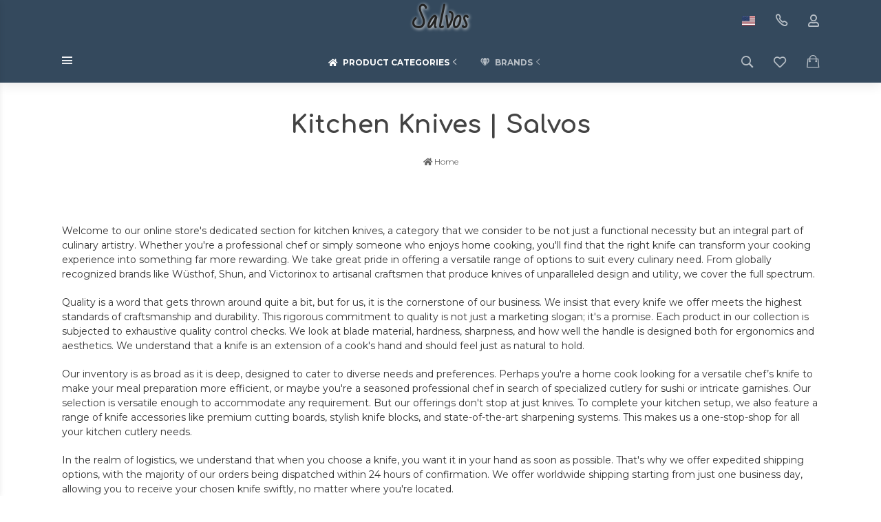

--- FILE ---
content_type: text/html; charset=utf-8
request_url: https://salvos.eu/cart/?preview=1
body_size: 27
content:
<div id="cart-preview"><div class="uk-padding-small">Your cart is currently empty</div></div>

--- FILE ---
content_type: image/svg+xml
request_url: https://salvos.eu/wa-data/public/site/themes/handmade/img_logos/paypal.svg
body_size: 5305
content:
<?xml version="1.0" encoding="UTF-8" standalone="no"?>
<!DOCTYPE svg PUBLIC "-//W3C//DTD SVG 1.1//EN" "http://www.w3.org/Graphics/SVG/1.1/DTD/svg11.dtd">
<svg width="100%" height="100%" viewBox="0 0 849 366" version="1.1" xmlns="http://www.w3.org/2000/svg" xmlns:xlink="http://www.w3.org/1999/xlink" xml:space="preserve" xmlns:serif="http://www.serif.com/" style="fill-rule:evenodd;clip-rule:evenodd;stroke-linejoin:round;stroke-miterlimit:1.41421;">
    <g transform="matrix(1,0,0,1,-3949,-163)">
        <g id="pp" transform="matrix(1.0835,0,0,-1.0835,3460.05,636.761)">
            <path d="M985.188,306.718C981.937,285.374 965.638,285.374 949.876,285.374L940.906,285.374L947.2,325.225C947.583,327.632 949.653,329.403 952.091,329.403L956.208,329.403C966.942,329.403 977.077,329.403 982.305,323.293C985.426,319.636 986.369,314.208 985.188,306.718M978.326,362.408L918.864,362.408C914.814,362.406 911.329,359.431 910.692,355.431L886.665,202.966C886.625,202.712 886.605,202.456 886.605,202.199C886.605,199.481 888.838,197.244 891.556,197.239L922.069,197.239C924.913,197.239 927.336,199.309 927.781,202.115L934.604,245.354C935.233,249.364 938.698,252.331 942.761,252.331L961.575,252.331C1000.75,252.331 1023.35,271.275 1029.26,308.849C1031.92,325.271 1029.36,338.181 1021.67,347.22C1013.22,357.156 998.229,362.415 978.334,362.415" style="fill:#009cde;fill-rule:nonzero;"/>
            <path d="M561.072,306.718C557.821,285.374 541.522,285.374 525.752,285.374L516.782,285.374L523.076,325.225C523.46,327.632 525.53,329.403 527.968,329.403L532.084,329.403C542.818,329.403 552.953,329.403 558.182,323.293C561.31,319.636 562.253,314.208 561.072,306.718M554.21,362.408L494.748,362.408C490.685,362.408 487.22,359.448 486.583,355.431L462.548,202.966C462.508,202.709 462.488,202.45 462.488,202.191C462.488,199.474 464.723,197.239 467.44,197.239L495.837,197.239C499.9,197.239 503.358,200.198 503.994,204.215L510.488,245.346C511.116,249.364 514.582,252.323 518.645,252.323L537.459,252.323C576.635,252.323 599.236,271.275 605.139,308.849C607.8,325.271 605.247,338.181 597.557,347.22C589.101,357.156 574.113,362.415 554.218,362.415M692.263,251.978C689.503,235.71 676.6,224.785 660.124,224.785C651.867,224.785 645.251,227.445 641.004,232.474C636.787,237.458 635.208,244.564 636.542,252.469C639.103,268.599 652.228,279.869 668.45,279.869C676.539,279.869 683.093,277.186 687.433,272.111C691.795,266.997 693.512,259.852 692.263,251.978M731.945,307.408L703.471,307.408C701.036,307.41 698.941,305.62 698.565,303.214L697.323,295.256L695.329,298.139C689.165,307.086 675.419,310.083 661.696,310.083C630.24,310.083 603.369,286.24 598.14,252.814C595.418,236.124 599.282,220.185 608.743,209.06C617.429,198.841 629.826,194.586 644.599,194.586C669.961,194.586 684.021,210.87 684.021,210.87L682.748,202.958C682.708,202.702 682.688,202.443 682.688,202.184C682.688,199.467 684.923,197.231 687.64,197.231C687.643,197.231 687.645,197.231 687.647,197.231L713.285,197.231C717.348,197.231 720.813,200.183 721.449,204.207L736.844,301.673C736.884,301.927 736.904,302.183 736.904,302.44C736.904,305.161 734.664,307.4 731.943,307.4C731.941,307.4 731.939,307.4 731.937,307.4" style="fill:#003087;fill-rule:nonzero;"/>
            <path d="M1116.38,251.978C1113.62,235.71 1100.72,224.785 1084.24,224.785C1075.98,224.785 1069.37,227.445 1065.12,232.474C1060.9,237.458 1059.32,244.564 1060.66,252.469C1063.22,268.599 1076.34,279.869 1092.57,279.869C1100.65,279.869 1107.21,277.186 1111.55,272.111C1115.91,266.997 1117.63,259.852 1116.38,251.978M1156.06,307.408L1127.59,307.408C1125.15,307.41 1123.06,305.62 1122.68,303.214L1121.44,295.256L1119.45,298.139C1113.28,307.086 1099.54,310.083 1085.81,310.083C1054.36,310.083 1027.49,286.24 1022.26,252.814C1019.53,236.124 1023.41,220.185 1032.87,209.06C1041.55,198.841 1053.95,194.586 1068.72,194.586C1094.09,194.586 1108.15,210.87 1108.15,210.87L1106.88,202.958C1106.84,202.697 1106.82,202.433 1106.82,202.168C1106.82,199.46 1109.05,197.231 1111.75,197.231C1111.76,197.231 1111.76,197.231 1111.76,197.231L1137.39,197.231C1141.46,197.231 1144.92,200.183 1145.57,204.207L1160.96,301.673C1161,301.927 1161.02,302.183 1161.02,302.44C1161.02,305.161 1158.78,307.4 1156.06,307.4C1156.06,307.4 1156.06,307.4 1156.05,307.4" style="fill:#009cde;fill-rule:nonzero;"/>
            <path d="M883.598,307.4L854.971,307.4C852.234,307.4 849.681,306.043 848.148,303.774L808.665,245.63L791.928,301.504C790.883,304.994 787.652,307.402 784.009,307.408L755.88,307.408C753.16,307.406 750.922,305.167 750.922,302.447C750.922,301.902 751.012,301.361 751.188,300.845L782.698,208.34L753.059,166.518C752.469,165.682 752.152,164.683 752.152,163.659C752.152,160.94 754.388,158.701 757.107,158.699L785.703,158.699C788.402,158.699 790.939,160.025 792.488,162.248L887.661,299.618C888.239,300.448 888.549,301.436 888.549,302.447C888.549,305.164 886.314,307.399 883.598,307.4" style="fill:#003087;fill-rule:nonzero;"/>
            <path d="M1189.62,358.214L1165.21,202.958C1165.17,202.704 1165.15,202.448 1165.15,202.191C1165.15,199.471 1167.39,197.232 1170.11,197.231L1194.65,197.231C1198.71,197.231 1202.18,200.19 1202.81,204.207L1226.88,356.681C1226.92,356.937 1226.94,357.196 1226.94,357.455C1226.94,360.172 1224.7,362.408 1221.99,362.408C1221.98,362.408 1221.98,362.408 1221.98,362.408L1194.52,362.408C1192.09,362.414 1189.99,360.625 1189.62,358.222" style="fill:#009cde;fill-rule:nonzero;"/>
        </g>
    </g>
</svg>


--- FILE ---
content_type: image/svg+xml
request_url: https://salvos.eu/wa-data/public/site/themes/handmade/img_logos/mc.svg
body_size: 16388
content:
<?xml version="1.0" encoding="UTF-8" standalone="no"?>
<!DOCTYPE svg PUBLIC "-//W3C//DTD SVG 1.1//EN" "http://www.w3.org/Graphics/SVG/1.1/DTD/svg11.dtd">
<svg width="100%" height="100%" viewBox="0 0 543 366" version="1.1" xmlns="http://www.w3.org/2000/svg" xmlns:xlink="http://www.w3.org/1999/xlink" xml:space="preserve" xmlns:serif="http://www.serif.com/" style="fill-rule:evenodd;clip-rule:evenodd;stroke-miterlimit:2.613;">
    <g transform="matrix(1,0,0,1,-901,-163)">
        <g transform="matrix(1,-0,-0,1,901,163)">
            <use xlink:href="#_Image1" x="13.837" y="22.841" width="516.204px" height="318.875px" transform="matrix(0.99846,0,0,0.999608,0,0)"/>
        </g>
    </g>
    <defs>
        <image id="_Image1" width="517px" height="319px" xlink:href="[data-uri]"/>
    </defs>
</svg>
